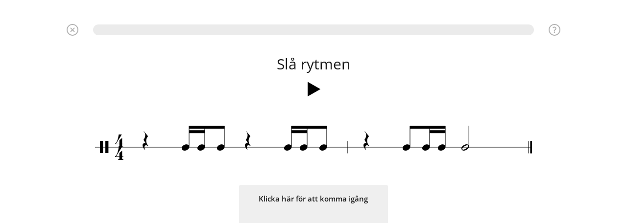

--- FILE ---
content_type: text/html; charset=utf-8
request_url: https://www.musicca.com/sv/ovning/861
body_size: 2666
content:
<!DOCTYPE html><html lang="sv" class="no-js"><head>
		<meta name="viewport" content="width=device-width,user-scalable=1,initial-scale=1.0,minimum-scale=1.0">
		<meta property="og:title" content="Repetition: Sextondelsnoter » Notläsning » Övning 1 | Musicca">
		<meta property="og:site_name" content="Musicca">
		<meta property="og:description" content="Övningar online i Rytmer » Repetition: Sextondelsnoter » Notläsning. Övning 1.">
		<meta property="og:image" content="/images/facebook-image.png">
		<meta http-equiv="content-type" content="text/html; charset=utf-8">
		<meta name="description" content="Övningar online i Rytmer » Repetition: Sextondelsnoter » Notläsning. Övning 1.">
		<title>Repetition: Sextondelsnoter » Notläsning » Övning 1 | Musicca</title>
		<style>
			html { display:none }
		</style>
		<script type="application/json" class="joomla-script-options new">{"joomla.jtext":{"JLIB_FORM_FIELD_INVALID":"\u041d\u0435\u043a\u043e\u0440\u0440\u0435\u043a\u0442\u043d\u043e \u0437\u0430\u043f\u043e\u043b\u043d\u0435\u043d\u043e \u043f\u043e\u043b\u0435:&#160;"},"csrf.token":"e08574760c3f6bfe70a9d5dee2e87460","system.paths":{"root":"","base":""},"system.keepalive":{"interval":3600000,"uri":"\/ru\/component\/ajax\/?format=json"}}</script>
		<script src="/media/vendor/jquery/js/jquery.js?3.6.0"></script>
		<script src="/media/merged_joomla_script.min.js?20231024"></script>

		<script>
			jQuery(function($) {
				 $('.hasTip').each(function() {
					var title = $(this).attr('title');
					if (title) {
						var parts = title.split('::', 2);
						var mtelement = document.id(this);
						mtelement.store('tip:title', parts[0]);
						mtelement.store('tip:text', parts[1]);
					}
				});
			});

			jQuery(function () {
				if (top == self) {
					document.documentElement.style.display = "block";
				}
				else
				{
					top.location = self.location;
				}

				// Firefox fix
				jQuery("input[autofocus]").focus();
			});
		</script>

		<link rel="icon" type="image/png" href="https://www.musicca.com/templates/musicca/images/favicon.png"><style type="text/css">@font-face {font-family:Open Sans;font-style:normal;font-weight:400;src:url(/cf-fonts/s/open-sans/5.0.20/cyrillic/400/normal.woff2);unicode-range:U+0301,U+0400-045F,U+0490-0491,U+04B0-04B1,U+2116;font-display:swap;}@font-face {font-family:Open Sans;font-style:normal;font-weight:400;src:url(/cf-fonts/s/open-sans/5.0.20/hebrew/400/normal.woff2);unicode-range:U+0590-05FF,U+200C-2010,U+20AA,U+25CC,U+FB1D-FB4F;font-display:swap;}@font-face {font-family:Open Sans;font-style:normal;font-weight:400;src:url(/cf-fonts/s/open-sans/5.0.20/latin-ext/400/normal.woff2);unicode-range:U+0100-02AF,U+0304,U+0308,U+0329,U+1E00-1E9F,U+1EF2-1EFF,U+2020,U+20A0-20AB,U+20AD-20CF,U+2113,U+2C60-2C7F,U+A720-A7FF;font-display:swap;}@font-face {font-family:Open Sans;font-style:normal;font-weight:400;src:url(/cf-fonts/s/open-sans/5.0.20/greek-ext/400/normal.woff2);unicode-range:U+1F00-1FFF;font-display:swap;}@font-face {font-family:Open Sans;font-style:normal;font-weight:400;src:url(/cf-fonts/s/open-sans/5.0.20/latin/400/normal.woff2);unicode-range:U+0000-00FF,U+0131,U+0152-0153,U+02BB-02BC,U+02C6,U+02DA,U+02DC,U+0304,U+0308,U+0329,U+2000-206F,U+2074,U+20AC,U+2122,U+2191,U+2193,U+2212,U+2215,U+FEFF,U+FFFD;font-display:swap;}@font-face {font-family:Open Sans;font-style:normal;font-weight:400;src:url(/cf-fonts/s/open-sans/5.0.20/cyrillic-ext/400/normal.woff2);unicode-range:U+0460-052F,U+1C80-1C88,U+20B4,U+2DE0-2DFF,U+A640-A69F,U+FE2E-FE2F;font-display:swap;}@font-face {font-family:Open Sans;font-style:normal;font-weight:400;src:url(/cf-fonts/s/open-sans/5.0.20/vietnamese/400/normal.woff2);unicode-range:U+0102-0103,U+0110-0111,U+0128-0129,U+0168-0169,U+01A0-01A1,U+01AF-01B0,U+0300-0301,U+0303-0304,U+0308-0309,U+0323,U+0329,U+1EA0-1EF9,U+20AB;font-display:swap;}@font-face {font-family:Open Sans;font-style:normal;font-weight:400;src:url(/cf-fonts/s/open-sans/5.0.20/greek/400/normal.woff2);unicode-range:U+0370-03FF;font-display:swap;}@font-face {font-family:Open Sans;font-style:normal;font-weight:600;src:url(/cf-fonts/s/open-sans/5.0.20/vietnamese/600/normal.woff2);unicode-range:U+0102-0103,U+0110-0111,U+0128-0129,U+0168-0169,U+01A0-01A1,U+01AF-01B0,U+0300-0301,U+0303-0304,U+0308-0309,U+0323,U+0329,U+1EA0-1EF9,U+20AB;font-display:swap;}@font-face {font-family:Open Sans;font-style:normal;font-weight:600;src:url(/cf-fonts/s/open-sans/5.0.20/latin/600/normal.woff2);unicode-range:U+0000-00FF,U+0131,U+0152-0153,U+02BB-02BC,U+02C6,U+02DA,U+02DC,U+0304,U+0308,U+0329,U+2000-206F,U+2074,U+20AC,U+2122,U+2191,U+2193,U+2212,U+2215,U+FEFF,U+FFFD;font-display:swap;}@font-face {font-family:Open Sans;font-style:normal;font-weight:600;src:url(/cf-fonts/s/open-sans/5.0.20/latin-ext/600/normal.woff2);unicode-range:U+0100-02AF,U+0304,U+0308,U+0329,U+1E00-1E9F,U+1EF2-1EFF,U+2020,U+20A0-20AB,U+20AD-20CF,U+2113,U+2C60-2C7F,U+A720-A7FF;font-display:swap;}@font-face {font-family:Open Sans;font-style:normal;font-weight:600;src:url(/cf-fonts/s/open-sans/5.0.20/hebrew/600/normal.woff2);unicode-range:U+0590-05FF,U+200C-2010,U+20AA,U+25CC,U+FB1D-FB4F;font-display:swap;}@font-face {font-family:Open Sans;font-style:normal;font-weight:600;src:url(/cf-fonts/s/open-sans/5.0.20/cyrillic-ext/600/normal.woff2);unicode-range:U+0460-052F,U+1C80-1C88,U+20B4,U+2DE0-2DFF,U+A640-A69F,U+FE2E-FE2F;font-display:swap;}@font-face {font-family:Open Sans;font-style:normal;font-weight:600;src:url(/cf-fonts/s/open-sans/5.0.20/cyrillic/600/normal.woff2);unicode-range:U+0301,U+0400-045F,U+0490-0491,U+04B0-04B1,U+2116;font-display:swap;}@font-face {font-family:Open Sans;font-style:normal;font-weight:600;src:url(/cf-fonts/s/open-sans/5.0.20/greek/600/normal.woff2);unicode-range:U+0370-03FF;font-display:swap;}@font-face {font-family:Open Sans;font-style:normal;font-weight:600;src:url(/cf-fonts/s/open-sans/5.0.20/greek-ext/600/normal.woff2);unicode-range:U+1F00-1FFF;font-display:swap;}</style><link rel="stylesheet" href="https://www.musicca.com/templates/musicca/css/screen.min.css?v=1763889782"><script defer src="https://www.musicca.com/templates/musicca/js/app.min.js?v=1742655006"></script><!-- Google Analytics --><script async src="https://www.googletagmanager.com/gtag/js?id=G-X7KN29SRW8"></script><script>window.dataLayer = window.dataLayer || [];function gtag(){dataLayer.push(arguments);}gtag('js', new Date());gtag('config', 'G-X7KN29SRW8');</script><link href="https://www.musicca.com/components/com_parentcontrol/css/style.css?v=1738699237" rel="stylesheet" >
				<script src="https://www.musicca.com/components/com_parentcontrol/js/app.js?v=1747939564"></script><script src="https://cdnjs.cloudflare.com/ajax/libs/howler/2.0.9/howler.core.min.js"></script><link rel="stylesheet" href="https://www.musicca.com/scripts/opentip/opentip.css"><link href="https://www.musicca.com/ovelser/css/main.min.css" rel="stylesheet"><meta name='robots' content='noindex, follow'>
</head><body class="sv-SE exercise"><div class="fix__content">
					<div class="wrapper" style="padding-top: 0">
						<div class="content">            <div class="container">                <div class="row flex__row">                    <div class="content__left col-9-m col-ovelser" id="ovelser" style="width: 100%">                    <div id="oevelsesbaggrund" >                        <div class="default__page__content">                            <table id="table__opgave" style="border: 0px;">                                <tr>                                    <td><img src='/ovelser/grafik/ikoner/question-mark.svg' class='tooltips' id='opgavetip' />
<img src='/ovelser/grafik/ikoner/cross.svg' class='lukOpgaveKnap' id='lukopgaveknap' />
    <div id="spoergsmaaltaeller" class="spoergsmaalTaeller"></div>
	<h1 id="opgaveoverskrift"></h1>

    <div id="afspil-lyd-felt"><div id="afspil-lyd"></div></div>
	<div id="respons"><span id="respons-text">&nbsp;</span> <span id="tid" style="display: none"></span></div>
	<div id="opgave">
        <div id="spoergsmaal"></div>
        <div id="svarknapper" class="svarknapper_sv-SE emne_sv_ovningar_rytmer"></div>
        <div id="vissvar"><p><button id="vissvarknap">Visa svar</button></p></div>
        <img src='/ovelser/grafik/ikoner/kryds-lille.png' id='titlebutton' style="display: none" />
	</div>

	<div id="resultat"></div>

<script type='text/javascript' src='/ovelser/js/min/generelt-min.js'></script>
<script type='text/javascript' src='/ovelser/js/min/toner-min.js?1'></script>
<script type='text/javascript' src='/ovelser/js/min/nodebillede-min.js'></script>
<script type='text/javascript' src='/ovelser/js/min/klaviatur-min.js'></script>
<script type='text/javascript' src='/ovelser/js/min/toneafspilning-min.js'></script>
<script type='text/javascript' src='/ovelser/js/min/afspilning-min.js'></script>
<script type='text/javascript' src='/ovelser/js/min/rhythm-min.js'></script>
<script type='text/javascript' src='/ovelser/js/min/rhythm_image-min.js'></script>
<script type='text/javascript' src='/ovelser/js/min/rhythm_player-min.js'></script>
<script type='text/javascript' src='/scripts/opentip/opentip-native-excanvas.js'></script>
<script type='text/javascript' src='/ovelser/js/min/side_opsaetning-min.js'></script>
<script type='text/javascript' src='/ovelser/opgave/js/min/tooltips-min.js'></script>
<script type='text/javascript' src='/ovelser/opgave/js/min/progressbar-min.js'></script>
<script type='text/javascript' src='/ovelser/opgave/js/min/opgave-min.js?202501021304'></script>
<script type='text/javascript' src='/ovelser/opgave/js/min/svarknapper-min.js'></script>
<script type='text/javascript' src='/ovelser/opgave/js/min/NL_rytmer-min.js'></script>
<script type='text/javascript' src='/ovelser/js/min/vis_enkelt_cirkel-min.js'></script>
<div id="otc" data-otc="3dbc153d7cad21be2f0bcc51ebffe4c513696bee903b1783.31890028" style="display:none;"></div>                                    </td>                                </tr>                            </table>                        </div>                        <div class="after__content">                        </div>                    </div>                    </div>                </div>            </div></div>
            <div id="footericons"></div>
		</div>

		<footer class="main__footer">
			<div class="container"><ul class="nav menu footer__menu"><li class="menu__item item-1755"><a href="/sv/om" >Om</a></li><li class="menu__item item-1757"><a href="/sv/hjalp" >Hjälp</a></li><li class="menu__item item-2371"><a href="/sv/villkor" >Villkor</a></li><li class="menu__item item-1758"><a href="/sv/integritetspolicy" >Integritetspolicy</a></li><li class="menu__item item-1759"><a href="/sv/kontakt" >Kontakt</a></li></ul>		<div class="online online__counter">
							<div class="online-members online__counter__members">
								<div class="user-green online__user_count" title="">
									<i class="fa fa-user" aria-hidden="true"></i>
									<span class="counter">&nbsp;&nbsp;</span>
								</div>
							</div>
						</div>
					</div>
				</footer>

			</div>
		</body>
		</html>

--- FILE ---
content_type: text/html; charset=utf-8
request_url: https://www.musicca.com/ovelser/opgave/NL_rytmer.php?foerste=1&id=861&sprog=sv-SE&sprogmappe=sv/&random=47288
body_size: 1202
content:
{"opgavetypenavn":"NL_rytmer","antalRigtigeForAtFaerdiggoere":4,"overskrift":"Sl\u00e5 rytmen","cirkelid":158,"tip":"Stampa i samma takt som metronomen och r\u00e4kna slagen (1-2-3-4). G\u00e5 tillbaka till imitations\u00f6vningarna om den h\u00e4r \u00f6vningen \u00e4r f\u00f6r sv\u00e5r.","antalRigtigeSvarTekst":"# av $ r\u00e4tta svar.","tilbageTekst":"Tillbaka till cirkeln (Notl\u00e4sning).","svarknapNodesystem":"Skicka","vissvarknaptekst":"Visa svar","rigtigtSvar":"R\u00e4tt svar.","forkertSvar":"Fel svar. F\u00f6rs\u00f6k igen.","forkertSvar_SeDetRigtigeSvar":"Fel svar. Tryck p\u00e5 \"Visa svar\" f\u00f6r att se r\u00e4tt svar.","forkertSvarDuHarSkrevet":"Du har skrivit <strong>#<\/strong>. F\u00f6rs\u00f6k igen.","forkertSvarDuHarSkrevet_SeDetRigtigeSvar":"Du har skrivit <strong>#<\/strong>. Tryck p\u00e5 \"Visa svar\" f\u00f6r att se r\u00e4tt svar.","forkertSvarEnToneForLidt":"Du \u00e4r en ton ifr\u00e5n r\u00e4tt svar.","forkertSvarEnToneForLidt_SeDetRigtigeSvar":"Du \u00e4r en ton ifr\u00e5n r\u00e4tt svar. Tryck p\u00e5 \"Visa svar\" f\u00f6r att se r\u00e4tt svar.","forkertSvarEnToneForMeget":"Du har skrivit en ton f\u00f6r mycket.","forkertSvarEnToneForMeget_SeDetRigtigeSvar":"Du har skrivit en ton f\u00f6r mycket. Tryck p\u00e5 \"Visa svar\" f\u00f6r att se r\u00e4tt svar.","forkertSvarFlereTonerForLidt":"Du \u00e4r # toner ifr\u00e5n r\u00e4tt svar.","forkertSvarFlereTonerForLidt_SeDetRigtigeSvar":"You are # toner ifr\u00e5n r\u00e4tt svar. Tryck p\u00e5 \"Visa svar\" f\u00f6r att se r\u00e4tt svar.","forkertSvarFlereTonerForMeget":"Du har skrivit # toner f\u00f6r mycket.","forkertSvarFlereTonerForMeget_SeDetRigtigeSvar":"Du har skrivit # toner f\u00f6r mycket. Tryck p\u00e5 \"Visa svar\" f\u00f6r att se r\u00e4tt svar.","naesteSpoergsmaal":"N\u00e4sta fr\u00e5ga","disableAudioTitle":"Avaktivera ljud.\u00a0","enableAudioTitle":"Aktivera ljud f\u00f6r den b\u00e4sta upplevelsen.","sprog":"sv-SE","cirkelurl":"cirkel","tekster":{"ResultsHeading1":"Perfekt \u00f6vning!","ResultsHeading2":"\u00d6vning slutf\u00f6rd!","ResultsHeading3":"Tiden \u00e4r ute!","ResultsHeading4":"Supersnabbt!","ResultsSubheading1":"<a href=\"\/sv\/logga-in\">Logga in<\/a> eller <a href=\"\/sv\/skapa-konto\">skapa ett gratis konto<\/a> f\u00f6r att spara dina resultat.","ResultsSubheading2":"Du gjorde inga misstag i den h\u00e4r \u00f6vningen.","ResultsSubheading3":"Forts\u00e4tt eller f\u00f6rs\u00f6k igen f\u00f6r att uppn\u00e5 ett perfekt resultat.","ResultsSubheading4":"Testa den h\u00e4r \u00f6vningen igen f\u00f6r att f\u00f6rb\u00e4ttra din precision.","ResultsSubheading5":"Testa den h\u00e4r \u00f6vningen igen f\u00f6r att f\u00f6rb\u00e4ttra din snabbhet.","ResultsSubheading6":"Du blev klar inom 1 minut utan misstag.","ResultsPoints":"Po\u00e4ng","ResultsAccuracy":"Precision","ResultsTime":"Tid","ResultsContinueButtonCaption":"Forts\u00e4tt","ResultsCreateAccountButtonCaption":"Skapa konto","resultsRepeatButtonCaption":"G\u00f6r om"},"loggedIn":false,"continueUrl":".\/862","greatestCommonLevelLength":36,"spoergsmaal":[{"metricalStructure":{"length":576,"structure":[{"pos":0,"level":0},{"pos":144,"level":2},{"pos":288,"level":1},{"pos":432,"level":2}],"tactusLevel":2,"countingNoteLevel":2,"timeSignature":{"beats":4,"length":144},"tempo":50},"bars":[{"components":[{"length":144,"rest":true},{"length":36},{"length":36},{"length":72},{"length":144,"rest":true},{"length":36},{"length":36},{"length":72}],"barNumber":0},{"components":[{"length":144,"rest":true},{"length":72},{"length":36},{"length":36},{"length":288}],"barNumber":1}]},{"metricalStructure":{"length":576,"structure":[{"pos":0,"level":0},{"pos":144,"level":2},{"pos":288,"level":1},{"pos":432,"level":2}],"tactusLevel":2,"countingNoteLevel":2,"timeSignature":{"beats":4,"length":144},"tempo":50},"bars":[{"components":[{"length":36},{"length":36},{"length":36},{"length":36},{"length":72},{"length":36},{"length":36},{"length":72},{"length":72},{"length":144}],"barNumber":0},{"components":[{"length":36},{"length":36},{"length":36},{"length":36},{"length":72},{"length":36},{"length":36},{"length":288}],"barNumber":1}]},{"metricalStructure":{"length":576,"structure":[{"pos":0,"level":0},{"pos":144,"level":2},{"pos":288,"level":1},{"pos":432,"level":2}],"tactusLevel":2,"countingNoteLevel":2,"timeSignature":{"beats":4,"length":144},"tempo":50},"bars":[{"components":[{"length":36},{"length":72},{"length":36},{"length":144},{"length":36},{"length":72},{"length":36},{"length":144}],"barNumber":0},{"components":[{"length":36},{"length":36},{"length":36},{"length":36},{"length":72},{"length":72},{"length":288}],"barNumber":1}]},{"metricalStructure":{"length":576,"structure":[{"pos":0,"level":0},{"pos":144,"level":2},{"pos":288,"level":1},{"pos":432,"level":2}],"tactusLevel":2,"countingNoteLevel":2,"timeSignature":{"beats":4,"length":144},"tempo":50},"bars":[{"components":[{"length":72,"rest":true},{"length":72},{"length":72,"rest":true},{"length":72},{"length":36},{"length":36},{"length":36},{"length":36},{"length":144}],"barNumber":0},{"components":[{"length":72,"rest":true},{"length":72},{"length":72,"rest":true},{"length":72},{"length":36},{"length":72},{"length":36},{"length":144}],"barNumber":1}]},{"metricalStructure":{"length":576,"structure":[{"pos":0,"level":0},{"pos":144,"level":2},{"pos":288,"level":1},{"pos":432,"level":2}],"tactusLevel":2,"countingNoteLevel":2,"timeSignature":{"beats":4,"length":144},"tempo":50},"bars":[{"components":[{"length":288,"rest":true},{"length":36},{"length":36},{"length":36},{"length":36},{"length":144,"rest":true}],"barNumber":0},{"components":[{"length":144,"rest":true},{"length":72},{"length":36},{"length":36},{"length":144},{"length":144,"rest":true}],"barNumber":1}]},{"metricalStructure":{"length":576,"structure":[{"pos":0,"level":0},{"pos":144,"level":2},{"pos":288,"level":1},{"pos":432,"level":2}],"tactusLevel":2,"countingNoteLevel":2,"timeSignature":{"beats":4,"length":144},"tempo":50},"bars":[{"components":[{"length":108},{"length":36},{"length":144},{"length":108},{"length":36},{"length":144}],"barNumber":0},{"components":[{"length":36},{"length":36},{"length":36},{"length":36},{"length":72},{"length":72},{"length":72,"rest":true},{"length":72},{"length":144}],"barNumber":1}]},{"metricalStructure":{"length":576,"structure":[{"pos":0,"level":0},{"pos":144,"level":2},{"pos":288,"level":1},{"pos":432,"level":2}],"tactusLevel":2,"countingNoteLevel":2,"timeSignature":{"beats":4,"length":144},"tempo":50},"bars":[{"components":[{"length":36},{"length":36},{"length":36},{"length":36},{"length":36},{"length":72},{"length":36},{"length":72},{"length":72},{"length":144}],"barNumber":0},{"components":[{"length":36},{"length":36},{"length":36},{"length":36},{"length":36},{"length":72},{"length":36},{"length":288}],"barNumber":1}]},{"metricalStructure":{"length":576,"structure":[{"pos":0,"level":0},{"pos":144,"level":2},{"pos":288,"level":1},{"pos":432,"level":2}],"tactusLevel":2,"countingNoteLevel":2,"timeSignature":{"beats":4,"length":144},"tempo":50},"bars":[{"components":[{"length":144,"rest":true},{"length":144},{"length":36},{"length":36},{"length":36},{"length":36},{"length":144}],"barNumber":0},{"components":[{"length":72,"rest":true},{"length":72},{"length":72},{"length":36},{"length":36},{"length":144},{"length":144}],"barNumber":1}]}],"swingText":"Swing","listenText":"Lyssna p\u00e5 rytmen","tapText":"Klicka h\u00e4r eller tryck p\u00e5 blanksteg","wrongText":"Fel svar. Prova igen!","correctText":"R\u00e4tt svar!","getReadyText":"G\u00f6r dig redo","clickPlayButtonToStartText":"Klicka h\u00e4r f\u00f6r att komma ig\u00e5ng"}

--- FILE ---
content_type: application/javascript
request_url: https://www.musicca.com/ovelser/opgave/js/min/NL_rytmer-min.js
body_size: 913
content:
var MusikipediaNL_rytmer=function(){"use strict";let e,t,i,a,n,o,s,r=null,u=!1;var l=function(s){let r=null;const u=new URLSearchParams(window.location.search);if(u.has("tl")){const e=u.get("tl").split(":");if(2===e.length){let t=e[0].split("/"),i=e[1].split("/");2!==t.length&&2!==i.length||(r={},r.beforeTactusBeat=parseInt(t[0]),r.afterTactusBeat=parseInt(t[1]),r.beforeOtherBeat=parseInt(i[0]),r.afterOtherBeat=parseInt(i[1]))}}e=new MusikipediaRhythmImage({elementToWhichTheRhythmImageAreCreated:document.getElementById("spoergsmaal"),zoom:h(),editMode:!1,swingText:s.swingText,resizeFunction:m}),MusikipediaRhythmPlayer.initialisation({unitsPerStep:s.greatestCommonLevelLength,elementWithButton:document.getElementById("afspil-lyd"),includeCountIn:!0,includePlaying:!1,includeTapping:!0,includeCountOut:!0,beforePlayingCallback:f,afterStoppingCallback:d,changeStatusCallback:g,beforeChangeStatusCallback:I,finishedTappingCallback:x,countInCallback:y,rhythmImage:e,tapToleranceLimits:r}),t=s.tapText,i=s.wrongText,a=s.correctText,n=s.getReadyText,o=s.clickPlayButtonToStartText,e.createInfoBox(p,s.naesteSpoergsmaal,k),e.setInfoBoxText(o),e.setInfoBoxImage(),e.setInfoBoxState(),MusikipediaOpgave.skrivRespons()},h=function(){return window.innerWidth>800?.6:.4*window.innerWidth/800+.2},p=function(e){e.preventDefault(),MusikipediaRhythmPlayer.tap(e)},m=function(t){e.setZoom(h())},f=function(){e.removeAllLabels()},d=function(){MusikipediaOpgave.userHasAnsweredTheRequiredNumberOfQuestionsCorrectly()||(e.setInfoBoxText(o),e.setInfoBoxState(),e.setInfoBoxImage()),u=!1},c=function(){MusikipediaRhythmPlayer.shutDown()},g=function(i){switch(i){case"countin":e.removeAllLabels(),u&&(MusikipediaOpgave.gaaVidereMedNaesteSpoergsmaal(B),e.setRhythm(s),MusikipediaRhythmPlayer.setRhythm(e.getRhythm())),u=!1,e.setInfoBoxState(),e.setInfoBoxText(n),e.setInfoBoxImage("1");break;case"tap":e.setInfoBoxState(),e.setInfoBoxText(t),e.setInfoBoxImage("tap");break;case"countout":break;case"stop":e.setInfoBoxState(),e.setInfoBoxText(o),e.setInfoBoxImage()}},y=function(t){e.setInfoBoxImage(t)},I=function(e,t){"countin"!==e&&"countout"!==e||!MusikipediaOpgave.userHasAnsweredTheRequiredNumberOfQuestionsCorrectly()||MusikipediaRhythmPlayer.removeMetronome()},x=function(){if(MusikipediaRhythmPlayer.atLeastOneNoteWasWrongDuringTapping()){MusikipediaOpgave.forkertSvar(),e.setInfoBoxText(i),e.setInfoBoxState("÷"),MusikipediaRhythmPlayer.skipCountOut();MusikipediaOpgave.antalForkerteForsoegPaaDetteSporgsmaal()<3?e.setInfoBoxImage("1"):(MusikipediaRhythmPlayer.stop(),MusikipediaRhythmPlayer.hideButton(),e.showNextQuestionButton(!0),e.setInfoBoxText(n),e.setInfoBoxImage("1"),e.setInfoBoxState())}else MusikipediaOpgave.rigtigtSvar(),e.setInfoBoxText(a),e.setInfoBoxImage(""),e.setInfoBoxState("√"),u=!0,MusikipediaOpgave.userHasAnsweredTheRequiredNumberOfQuestionsCorrectly()&&(MusikipediaRhythmPlayer.shutDown(),setTimeout(k,2e3))},k=function(){e.setInfoBoxText(n),e.setInfoBoxImage("1"),e.setInfoBoxState(),MusikipediaOpgave.gaaVidereMedNaesteSpoergsmaal(B)},B=function(){MusikipediaRhythmPlayer.stop()},M=function(e,t){if(null===e||null===t)return!1;{const i=new MusikipediaRhythm(e),a=new MusikipediaRhythm(t);return i.isEqualTo(a)}},R=function(t){s=null===r?new MusikipediaRhythm(t):r,e.setRhythm(s);const i=e.getRhythm();MusikipediaRhythmPlayer.setRhythm(i),e.showInfoBox(!0),MusikipediaRhythmPlayer.showButton(),MusikipediaRhythmPlayer.setMarkNotesDuringTapping(!1)},T=function(e){r=new MusikipediaRhythm(e)};return{initialisering:function(){MusikipediaOpgave.initialisering("NL_rytmer",l,M,R,T,c)}}}();window.addEventListener("load",MusikipediaNL_rytmer.initialisering());

--- FILE ---
content_type: application/javascript
request_url: https://www.musicca.com/ovelser/js/min/side_opsaetning-min.js
body_size: 53
content:
var MusikipediaSideopsaetning=function(){"use strict";function e(e){var i;if(1===e.length)e[0].classList.add("sidste_cirkel"),e[0].classList.add("cirkel_midt");else{i=!1;for(var s=0;s<e.length;s++)s===e.length-1&&s%2==0&&e[s].classList.add("sidste_cirkel"),s===e.length-4&&s%3==0&&(e[s].classList.add("cirkel_venstre"),e[s+1].classList.add("cirkel_hoejre"),e[s+2].classList.add("cirkel_venstre"),e[s+3].classList.add("cirkel_hoejre"),i=!0),s===e.length-2&&s%3==0&&(e[s].classList.add("cirkel_venstre"),e[s+1].classList.add("cirkel_hoejre")),s%3!=0||i||e[s].classList.add("cirkel_ny_linje")}}var i=function(){var i,s;for(i=document.querySelectorAll(".delemne-container"),s=0;s<i.length;s++)e(i[s].querySelectorAll(".cirkel"))};return{initialisering:function(){i()},fjernHeaderIMobilFormat:function(){var e;(e=document.getElementById("navigation-mobile"))&&e.classList.add("navigation__skjul"),(e=document.getElementsByClassName("navigation__fixed")[0])&&e.classList.add("navigation__skjul"),(e=document.getElementsByClassName("main__footer")[0])&&e.classList.add("navigation__skjul")},placerCirklerIDelemnerVisuelt:i}}();window.addEventListener("load",MusikipediaSideopsaetning.initialisering());

--- FILE ---
content_type: application/javascript
request_url: https://www.musicca.com/ovelser/js/min/toner-min.js?1
body_size: 4049
content:
function MusikipediaTone(originalTone){"use strict";if(originalTone.afstandIStamtonerFraC0){this.afstandIStamtonerFraC0=originalTone.afstandIStamtonerFraC0}
if(originalTone.fortegn){this.fortegn=originalTone.fortegn}else{this.fortegn=""}
if(originalTone.afstandIHalvtonerFraC0){this.afstandIHalvtonerFraC0=originalTone.afstandIHalvtonerFraC0}
if(originalTone.markering){this.markering=originalTone.markering}else{this.markering="normal"}
if(originalTone.laast){this.laast=originalTone.laast}else{this.laast=!1}
if(originalTone.nodeelement){this.nodeelement=originalTone.nodeelement}else{this.nodeelement=null}
if(originalTone.fortegnelement){this.fortegnelement=originalTone.fortegnelement}else{this.fortegnelement=null}
this.markeretSomToneDerSlettes=!1;this.bilinjer={}}
MusikipediaTone.prototype.tone=function(){"use strict";return new MusikipediaTone({afstandIStamtonerFraC0:this.afstandIStamtonerFraC0,fortegn:this.fortegn})};MusikipediaTone.prototype.sammeTone=function(andenTone){"use strict";if(andenTone===null){return!1}else{if(this.afstandIStamtonerFraC0!==andenTone.afstandIStamtonerFraC0){return!1}
const detteFortegn=this.fortegnIKontekst===undefined?this.fortegn:this.fortegnIKontekst;const andetFortegn=andenTone.fortegnIKontekst===undefined?andenTone.fortegn:andenTone.fortegnIKontekst;if(detteFortegn===andetFortegn){return!0}else{if((detteFortegn==="")||(detteFortegn==="n")||(detteFortegn==="o")){if((andetFortegn==="")||(andetFortegn==="n")||(andetFortegn==="o")){return!0}else{return!1}}else{return!1}}}};MusikipediaTone.prototype.afstandIHalvtonerFraC0=function(){"use strict";var afstand;switch(this.afstandIStamtonerFraC0%7){case 0:afstand=0;break;case 1:afstand=2;break;case 2:afstand=4;break;case 3:afstand=5;break;case 4:afstand=7;break;case 5:afstand=9;break;case 6:afstand=11;break}
afstand=afstand+(~~(this.afstandIStamtonerFraC0/7))*12;switch(this.fortegnIKontekst===undefined?this.fortegn:this.fortegnIKontekst){case "s":afstand=afstand-2;break;case "b":afstand=afstand-1;break;case "k":afstand=afstand+1;break;case "r":afstand=afstand+2;break}
return afstand};MusikipediaTone.prototype.sletBilinjer=function(){"use strict";for(let afstandIStamtonerFraC0 in this.bilinjer){this.bilinjer[afstandIStamtonerFraC0].remove()}
this.bilinjer={}};MusikipediaTone.prototype.fjernElementer=function(){"use strict";if(this.nodeelement){this.nodeelement.remove();this.nodeelement=null}
if(this.fortegnelement){this.fortegnelement.remove();this.fortegnelement=null}
this.sletBilinjer()};MusikipediaTone.prototype.visNode=function(x,y,stoerrelse,nodesystemElement){"use strict";if(this.nodeelement){this.nodeelement.remove();this.nodeelement=null}
this.nodeelement=document.createElementNS("http://www.w3.org/2000/svg","svg");this.nodeelement.innerHTML='<text x="'+x+'" y="'+y+'" style="font-size: '+stoerrelse+'px; font-family: \'Helsinki Std\';" class="'+this.markering+'">w</text>';nodesystemElement.appendChild(this.nodeelement)};MusikipediaTone.prototype.visFortegn=function(x,y,stoerrelse,nodesystemElement){"use strict";var tegn;switch(this.fortegn){case "b":tegn='b';break;case "k":tegn='';x-=stoerrelse/4*0.1;break;case "o":tegn='';break;case "s":tegn='';x-=stoerrelse/4*0.6;break;case "r":tegn='';x-=stoerrelse/4*0.3;break;default:tegn=''}
if(this.fortegnelement){this.fortegnelement.remove();this.fortegnelement=null}
if(tegn!==''){this.fortegnelement=document.createElementNS("http://www.w3.org/2000/svg","svg");this.fortegnelement.innerHTML='<text x="'+x+'" y="'+y+'" style="font-size: '+stoerrelse+'px; font-family: \'Helsinki Std\';" class="'+this.markering+'">'+tegn+'</text>';nodesystemElement.appendChild(this.fortegnelement)}};MusikipediaTone.prototype.saetMarkering=function(nyMarkering){if(this.markering!==nyMarkering){this.markering=nyMarkering;if(this.nodeelement!==null){if(this.nodeelement.childNodes.length===1){this.nodeelement.childNodes[0].className.baseVal=this.markering;if(this.fortegnelement!==null){if(this.fortegnelement.childNodes.length===1){this.fortegnelement.childNodes[0].className.baseVal=this.markering}}}}}}
MusikipediaTone.prototype.saetMarkeretSomToneDerSlettes=function(nyMarkeretSomToneDerSlettes){"use strict";if(this.markeretSomToneDerSlettes!==nyMarkeretSomToneDerSlettes){this.markeretSomToneDerSlettes=nyMarkeretSomToneDerSlettes;if(this.nodeelement!==null){if(this.nodeelement.childNodes.length===1){this.nodeelement.childNodes[0].className.baseVal=(this.markeretSomToneDerSlettes?"toneDerSlettes":this.markering);if(this.fortegnelement!==null){if(this.fortegnelement.childNodes.length===1){this.fortegnelement.childNodes[0].className.baseVal=(this.markeretSomToneDerSlettes?"toneDerSlettes":this.markering)}}}}}};MusikipediaTone.prototype.navn=function(sprog){"use strict";var navn="?";sprog=sprog!==undefined?sprog:"da-DK";if((sprog==="da-DK")||(sprog==="pl-PL")||(sprog==="de-DE")){if(this.afstandIStamtonerFraC0!==undefined?this.afstandIStamtonerFraC0!==null:!1){switch(this.afstandIStamtonerFraC0%7){case 0:navn="c";break;case 1:navn="d";break;case 2:navn="e";break;case 3:navn="f";break;case 4:navn="g";break;case 5:navn="a";break;case 6:navn="h";break}
if(this.fortegn==="k"){navn=navn+"is"}else if(this.fortegn==="r"){navn=navn+"isis"}else if(this.fortegn==="b"){if((navn==="a")||(navn==="e")){navn=navn+"s"}else if(navn==="h"){navn="b"}else{navn=navn+"es"}}else if(this.fortegn==="s"){if((navn==="a")||(navn==="e")){navn=navn+"ses"}else if(navn==="h"){navn="bes"}else{navn=navn+"eses"}}}else if(this.afstandIHalvtonerFraC0!==undefined?this.afstandIHalvtonerFraC0!==null:!1){switch(this.afstandIHalvtonerFraC0%12){case 0:navn="c";break;case 1:navn="cis/des";break;case 2:navn="d";break;case 3:navn="dis/es";break;case 4:navn="e";break;case 5:navn="f";break;case 6:navn="fis/ges";break;case 7:navn="g";break;case 8:navn="gis/as";break;case 9:navn="a";break;case 10:navn="ais/b";break;case 11:navn="h";break}}}else if((sprog==='en-GB')||(sprog==='en-US')||(sprog==='sv-SE')||(sprog==='id-ID')||(sprog==='hi-IN')){if(this.afstandIStamtonerFraC0!==undefined?this.afstandIStamtonerFraC0!==null:!1){switch(this.afstandIStamtonerFraC0%7){case 0:navn="C";break;case 1:navn="D";break;case 2:navn="E";break;case 3:navn="F";break;case 4:navn="G";break;case 5:navn="A";break;case 6:navn="B";break}
switch(this.fortegn){case "s":navn=navn+'𝄫';break;case "b":navn=navn+'<span class="acc">♭</span>';break;case "k":navn=navn+'<span class="acc">♯</span>';break;case "r":navn=navn+'𝄪';break}}else if(this.afstandIHalvtonerFraC0!==undefined?this.afstandIHalvtonerFraC0!==null:!1){switch(this.afstandIHalvtonerFraC0%12){case 0:navn="C";break;case 1:navn="C<span class='acc'>♯</span>/D<span class='acc'>♭</span>";break;case 2:navn="D";break;case 3:navn="D<span class='acc'>♯</span>/E<span class='acc'>♭</span>";break;case 4:navn="E";break;case 5:navn="F";break;case 6:navn="F<span class='acc'>♯</span>/G<span class='acc'>♭</span>";break;case 7:navn="G";break;case 8:navn="G<span class='acc'>♯</span>/A<span class='acc'>♭</span>";break;case 9:navn="A";break;case 10:navn="A<span class='acc'>♯</span>/B<span class='acc'>♭</span>";break;case 11:navn="B";break}}}else if(sprog==='ja-JP'){if(this.afstandIStamtonerFraC0!==undefined?this.afstandIStamtonerFraC0!==null:!1){switch(this.afstandIStamtonerFraC0%7){case 0:navn="ド";break;case 1:navn="レ";break;case 2:navn="ミ";break;case 3:navn="ファ";break;case 4:navn="ソ";break;case 5:navn="ラ";break;case 6:navn="シ";break}
switch(this.fortegn){case "s":navn=navn+'𝄫';break;case "b":navn=navn+'<span class="acc">♭</span>';break;case "k":navn=navn+'<span class="acc">♯</span>';break;case "r":navn=navn+'𝄪';break}
navn=navn+" (";switch(this.afstandIStamtonerFraC0%7){case 0:navn=navn+"C";break;case 1:navn=navn+"D";break;case 2:navn=navn+"E";break;case 3:navn=navn+"F";break;case 4:navn=navn+"G";break;case 5:navn=navn+"A";break;case 6:navn=navn+"B";break}
switch(this.fortegn){case "s":navn=navn+'𝄫';break;case "b":navn=navn+'<span class="acc">♭</span>';break;case "k":navn=navn+'<span class="acc">♯</span>';break;case "r":navn=navn+'𝄪';break}
navn=navn+")"}else if(this.afstandIHalvtonerFraC0!==undefined?this.afstandIHalvtonerFraC0!==null:!1){switch(this.afstandIHalvtonerFraC0%12){case 0:navn="ド (C)";break;case 1:navn="ド<span class='acc'>♯</span> (C<span class='acc'>♯</span>)/レ<span class='acc'>♭</span> (D<span class='acc'>♭</span>)";break;case 2:navn="レ (D)";break;case 3:navn="レ<span class='acc'>♯</span> (D<span class='acc'>♯</span>)/ミ<span class='acc'>♭</span> (E<span class='acc'>♭</span>)";break;case 4:navn="ミ (E)";break;case 5:navn="ファ (F)";break;case 6:navn="ファ<span class='acc'>♯</span> (F<span class='acc'>♯</span>)/ソ<span class='acc'>♭</span> (G<span class='acc'>♭</span>)";break;case 7:navn="ソ (G)";break;case 8:navn="ソ<span class='acc'>♯</span> (G<span class='acc'>♯</span>)/ラ<span class='acc'>♭</span> (A<span class='acc'>♭</span>)";break;case 9:navn="ラ (A)";break;case 10:navn="ラ<span class='acc'>♯</span> (A<span class='acc'>♯</span>)/シ<span class='acc'>♭</span> (B<span class='acc'>♭</span>)";break;case 11:navn="シ (B)";break}}}else if(sprog==='fr-FR'){if(this.afstandIStamtonerFraC0!==undefined?this.afstandIStamtonerFraC0!==null:!1){switch(this.afstandIStamtonerFraC0%7){case 0:navn="do";break;case 1:navn="ré";break;case 2:navn="mi";break;case 3:navn="fa";break;case 4:navn="sol";break;case 5:navn="la";break;case 6:navn="si";break}
switch(this.fortegn){case "s":navn=navn+'𝄫';break;case "b":navn=navn+'<span class="acc">♭</span>';break;case "k":navn=navn+'<span class="acc">♯</span>';break;case "r":navn=navn+'𝄪';break}}else if(this.afstandIHalvtonerFraC0!==undefined?this.afstandIHalvtonerFraC0!==null:!1){switch(this.afstandIHalvtonerFraC0%12){case 0:navn="do";break;case 1:navn="do<span class='acc'>♯</span>/ré<span class='acc'>♭</span>";break;case 2:navn="ré";break;case 3:navn="ré<span class='acc'>♯</span>/mi<span class='acc'>♭</span>";break;case 4:navn="mi";break;case 5:navn="fa";break;case 6:navn="fa<span class='acc'>♯</span>/sol<span class='acc'>♭</span>";break;case 7:navn="sol";break;case 8:navn="sol<span class='acc'>♯</span>/la<span class='acc'>♭</span>";break;case 9:navn="la";break;case 10:navn="la<span class='acc'>♯</span>/si<span class='acc'>♭</span>";break;case 11:navn="si";break}}}else if((sprog==='it-IT')||(sprog==='es-ES')||(sprog==='tr-TR')||(sprog==='vi-VN')){if(this.afstandIStamtonerFraC0!==undefined?this.afstandIStamtonerFraC0!==null:!1){switch(this.afstandIStamtonerFraC0%7){case 0:navn=(sprog==='vi-VN'?"Đô":"Do");break;case 1:navn=(sprog==='vi-VN'?"Rê":"Re");break;case 2:navn="Mi";break;case 3:navn="Fa";break;case 4:navn="Sol";break;case 5:navn="La";break;case 6:navn="Si";break}
switch(this.fortegn){case "s":navn=navn+'𝄫';break;case "b":navn=navn+'<span class="acc">♭</span>';break;case "k":navn=navn+'<span class="acc">♯</span>';break;case "r":navn=navn+'𝄪';break}}else if(this.afstandIHalvtonerFraC0!==undefined?this.afstandIHalvtonerFraC0!==null:!1){switch(this.afstandIHalvtonerFraC0%12){case 0:navn=(sprog==='vi-VN'?"Đô":"Do");break;case 1:navn=(sprog==='vi-VN'?"Đô<span class='acc'>♯</span>/Rê<span class='acc'>♭</span>":"Do<span class='acc'>♯</span>/Re<span class='acc'>♭</span>");break;case 2:navn=(sprog==='vi-VN'?"Rê":"Re");break;case 3:navn=(sprog==='vi-VN'?"Rê<span class='acc'>♯</span>/Mi<span class='acc'>♭</span>":"Re<span class='acc'>♯</span>/Mi<span class='acc'>♭</span>");break;case 4:navn="Mi";break;case 5:navn="Fa";break;case 6:navn="Fa<span class='acc'>♯</span>/Sol<span class='acc'>♭</span>";break;case 7:navn="Sol";break;case 8:navn="Sol<span class='acc'>♯</span>/La<span class='acc'>♭</span>";break;case 9:navn="La";break;case 10:navn="La<span class='acc'>♯</span>/Si<span class='acc'>♭</span>";break;case 11:navn="Si";break}}}else if(sprog==='pt-PT'){if(this.afstandIStamtonerFraC0!==undefined?this.afstandIStamtonerFraC0!==null:!1){switch(this.afstandIStamtonerFraC0%7){case 0:navn="Dó";break;case 1:navn="Ré";break;case 2:navn="Mi";break;case 3:navn="Fá";break;case 4:navn="Sol";break;case 5:navn="Lá";break;case 6:navn="Si";break}
switch(this.fortegn){case "s":navn=navn+'𝄫';break;case "b":navn=navn+'<span class="acc">♭</span>';break;case "k":navn=navn+'<span class="acc">♯</span>';break;case "r":navn=navn+'𝄪';break}}else if(this.afstandIHalvtonerFraC0!==undefined?this.afstandIHalvtonerFraC0!==null:!1){switch(this.afstandIHalvtonerFraC0%12){case 0:navn="Dó";break;case 1:navn="Do<span class='acc'>♯</span>/Ré<span class='acc'>♭</span>";break;case 2:navn="Ré";break;case 3:navn="Ré<span class='acc'>♯</span>/Mi<span class='acc'>♭</span>";break;case 4:navn="Mi";break;case 5:navn="Fá";break;case 6:navn="Fá<span class='acc'>♯</span>/Sol<span class='acc'>♭</span>";break;case 7:navn="Sol";break;case 8:navn="Sol<span class='acc'>♯</span>/Lá<span class='acc'>♭</span>";break;case 9:navn="Lá";break;case 10:navn="Lá<span class='acc'>♯</span>/Si<span class='acc'>♭</span>";break;case 11:navn="Si";break}}}else if(sprog==='ru-RU'){if(this.afstandIStamtonerFraC0!==undefined?this.afstandIStamtonerFraC0!==null:!1){switch(this.afstandIStamtonerFraC0%7){case 0:navn="До";break;case 1:navn="Ре";break;case 2:navn="Ми";break;case 3:navn="Фа";break;case 4:navn="Соль";break;case 5:navn="Ля";break;case 6:navn="Си";break}
switch(this.fortegn){case "s":navn=navn+'𝄫';break;case "b":navn=navn+'<span class="acc">♭</span>';break;case "k":navn=navn+'<span class="acc">♯</span>';break;case "r":navn=navn+'𝄪';break}}else if(this.afstandIHalvtonerFraC0!==undefined?this.afstandIHalvtonerFraC0!==null:!1){switch(this.afstandIHalvtonerFraC0%12){case 0:navn="До";break;case 1:navn="До<span class='acc'>♯</span>/Ре<span class='acc'>♭</span>";break;case 2:navn="Ре";break;case 3:navn="Ре<span class='acc'>♯</span>/Ми<span class='acc'>♭</span>";break;case 4:navn="Ми";break;case 5:navn="Фа";break;case 6:navn="Фа<span class='acc'>♯</span>/Соль<span class='acc'>♭</span>";break;case 7:navn="Соль";break;case 8:navn="Соль<span class='acc'>♯</span>/Ля<span class='acc'>♭</span>";break;case 9:navn="Ля";break;case 10:navn="Ля<span class='acc'>♯</span>/Си<span class='acc'>♭</span>";break;case 11:navn="Си";break}}}else if(sprog==='uk-UA'){if(this.afstandIStamtonerFraC0!==undefined?this.afstandIStamtonerFraC0!==null:!1){switch(this.afstandIStamtonerFraC0%7){case 0:navn="до";break;case 1:navn="ре";break;case 2:navn="мі";break;case 3:navn="фа";break;case 4:navn="соль";break;case 5:navn="ля";break;case 6:navn="сі";break}
switch(this.fortegn){case "s":navn=navn+'𝄫';break;case "b":navn=navn+'<span class="acc">♭</span>';break;case "k":navn=navn+'<span class="acc">♯</span>';break;case "r":navn=navn+'𝄪';break}}else if(this.afstandIHalvtonerFraC0!==undefined?this.afstandIHalvtonerFraC0!==null:!1){switch(this.afstandIHalvtonerFraC0%12){case 0:navn="до";break;case 1:navn="до<span class='acc'>♯</span>/ре<span class='acc'>♭</span>";break;case 2:navn="ре";break;case 3:navn="ре<span class='acc'>♯</span>/мі<span class='acc'>♭</span>";break;case 4:navn="мі";break;case 5:navn="фа";break;case 6:navn="фа<span class='acc'>♯</span>/соль<span class='acc'>♭</span>";break;case 7:navn="соль";break;case 8:navn="соль<span class='acc'>♯</span>/ля<span class='acc'>♭</span>";break;case 9:navn="ля";break;case 10:navn="ля<span class='acc'>♯</span>/сі<span class='acc'>♭</span>";break;case 11:navn="сі";break}}}else if(sprog==='bg-BG'){if(this.afstandIStamtonerFraC0!==undefined?this.afstandIStamtonerFraC0!==null:!1){switch(this.afstandIStamtonerFraC0%7){case 0:navn="До";break;case 1:navn="Ре";break;case 2:navn="Ми";break;case 3:navn="Фа";break;case 4:navn="Сол";break;case 5:navn="Лa";break;case 6:navn="Си";break}
switch(this.fortegn){case "s":navn=navn+'𝄫';break;case "b":navn=navn+'<span class="acc">♭</span>';break;case "k":navn=navn+'<span class="acc">♯</span>';break;case "r":navn=navn+'𝄪';break}}else if(this.afstandIHalvtonerFraC0!==undefined?this.afstandIHalvtonerFraC0!==null:!1){switch(this.afstandIHalvtonerFraC0%12){case 0:navn="До";break;case 1:navn="До<span class='acc'>♯</span>/Ре<span class='acc'>♭</span>";break;case 2:navn="Ре";break;case 3:navn="Ре<span class='acc'>♯</span>/Ми<span class='acc'>♭</span>";break;case 4:navn="Ми";break;case 5:navn="Фа";break;case 6:navn="Фа<span class='acc'>♯</span>/Соль<span class='acc'>♭</span>";break;case 7:navn="Сол";break;case 8:navn="Сол<span class='acc'>♯</span>/Ля<span class='acc'>♭</span>";break;case 9:navn="Лa";break;case 10:navn="Лa<span class='acc'>♯</span>/Си<span class='acc'>♭</span>";break;case 11:navn="Си";break}}}else if(sprog==='ko-KR'){if(this.afstandIStamtonerFraC0!==undefined?this.afstandIStamtonerFraC0!==null:!1){switch(this.afstandIStamtonerFraC0%7){case 0:navn="다";break;case 1:navn="라";break;case 2:navn="마";break;case 3:navn="바";break;case 4:navn="사";break;case 5:navn="가";break;case 6:navn="나";break}
switch(this.fortegn){case "s":navn=navn+'𝄫';break;case "b":navn=navn+'<span class="acc">♭</span>';break;case "k":navn=navn+'<span class="acc">♯</span>';break;case "r":navn=navn+'𝄪';break}}else if(this.afstandIHalvtonerFraC0!==undefined?this.afstandIHalvtonerFraC0!==null:!1){switch(this.afstandIHalvtonerFraC0%12){case 0:navn="다";break;case 1:navn="다<span class='acc'>♯</span>/라<span class='acc'>♭</span>";break;case 2:navn="라";break;case 3:navn="라<span class='acc'>♯</span>/마<span class='acc'>♭</span>";break;case 4:navn="마";break;case 5:navn="바";break;case 6:navn="바<span class='acc'>♯</span>/사<span class='acc'>♭</span>";break;case 7:navn="사";break;case 8:navn="사<span class='acc'>♯</span>/가<span class='acc'>♭</span>";break;case 9:navn="가";break;case 10:navn="가<span class='acc'>♯</span>/나<span class='acc'>♭</span>";break;case 11:navn="나";break}}}else if(sprog==='zh-CN'){if(this.afstandIStamtonerFraC0!==undefined?this.afstandIStamtonerFraC0!==null:!1){switch(this.afstandIStamtonerFraC0%7){case 0:navn="C";break;case 1:navn="D";break;case 2:navn="E";break;case 3:navn="F";break;case 4:navn="G";break;case 5:navn="A";break;case 6:navn="B";break}
switch(this.fortegn){case "s":navn=navn+'𝄫';break;case "b":navn='降'+navn;break;case "k":navn='升'+navn;break;case "r":navn=navn+'𝄪';break}}else if(this.afstandIHalvtonerFraC0!==undefined?this.afstandIHalvtonerFraC0!==null:!1){switch(this.afstandIHalvtonerFraC0%12){case 0:navn="C";break;case 1:navn="升C或降D";break;case 2:navn="D";break;case 3:navn="升D或升E";break;case 4:navn="E";break;case 5:navn="F";break;case 6:navn="升F或降G";break;case 7:navn="G";break;case 8:navn="升G或降A";break;case 9:navn="A";break;case 10:navn="升A或降B";break;case 11:navn="B";break}}}else if(sprog==='zh-TW'){if(this.afstandIStamtonerFraC0!==undefined?this.afstandIStamtonerFraC0!==null:!1){switch(this.afstandIStamtonerFraC0%7){case 0:navn="C";break;case 1:navn="D";break;case 2:navn="E";break;case 3:navn="F";break;case 4:navn="G";break;case 5:navn="A";break;case 6:navn="B";break}
switch(this.fortegn){case "s":navn=navn+'𝄫';break;case "b":navn='降'+navn;break;case "k":navn='升'+navn;break;case "r":navn=navn+'𝄪';break}}else if(this.afstandIHalvtonerFraC0!==undefined?this.afstandIHalvtonerFraC0!==null:!1){switch(this.afstandIHalvtonerFraC0%12){case 0:navn="C";break;case 1:navn="升C或降D";break;case 2:navn="D";break;case 3:navn="升D或升E";break;case 4:navn="E";break;case 5:navn="F";break;case 6:navn="升F或降G";break;case 7:navn="G";break;case 8:navn="升G或降A";break;case 9:navn="A";break;case 10:navn="升A或降B";break;case 11:navn="B";break}}}else{navn="[error: unknown language ("+sprog+")"}
return navn};function MusikipediaSamklang(originalSamklang){"use strict";var antalToner,t;this.toner=[];this.bilinjer=[];this.laast=!1;if(originalSamklang!==undefined){antalToner=originalSamklang.length;for(t=0;t<antalToner;t++){this.toner.push(new MusikipediaTone(originalSamklang[t]))}}}
MusikipediaSamklang.prototype.samklang=function(medtagLaasteToner){"use strict";var samklang,antalToner,t;samklang=[];antalToner=this.toner.length;for(t=0;t<antalToner;t++){if(medtagLaasteToner||(!this.toner[t].laast)){samklang.push(this.toner[t].tone())}}
return samklang};MusikipediaSamklang.prototype.antal=function(medtagLaasteToner){"use strict";var antalToner,antalIkkeLaasteToner,t;if(medtagLaasteToner!==undefined?medtagLaasteToner:!0){return this.toner.length}else{antalToner=this.toner.length;antalIkkeLaasteToner=0;for(t=0;t<antalToner;t++){if((!this.toner[t].laast)){antalIkkeLaasteToner++}}
return antalIkkeLaasteToner}};MusikipediaSamklang.prototype.laas=function(){"use strict";var antalToner,t;antalToner=this.toner.length;for(t=0;t<antalToner;t++){this.toner[t].laast=!0}};MusikipediaSamklang.prototype.findesStamtone=function(tone){"use strict";var antalToner,t;antalToner=this.toner.length;for(t=0;t<antalToner;t++){if(tone.afstandIStamtonerFraC0===this.toner[t].afstandIStamtonerFraC0){return!0}}
return!1};MusikipediaSamklang.prototype.findesTangent=function(tone){"use strict";var antalToner,t;antalToner=this.toner.length;for(t=0;t<antalToner;t++){if(tone.afstandIHalvtonerFraC0===this.toner[t].afstandIHalvtonerFraC0){return!0}}
return!1};MusikipediaSamklang.prototype.toneMedSammeStamtoneSom=function(tone){"use strict";var antalToner,t;antalToner=this.toner.length;for(t=0;t<antalToner;t++){if(tone.afstandIStamtonerFraC0===this.toner[t].afstandIStamtonerFraC0){return this.toner[t]}}
return null};MusikipediaSamklang.prototype.toneMedSammeStamtoneUansetOktavOgFortegnSom=function(tone){"use strict";var antalToner,t;antalToner=this.toner.length;for(t=0;t<antalToner;t++){if(((tone.afstandIStamtonerFraC0%7)===(this.toner[t].afstandIStamtonerFraC0%7))&&(tone.fortegn===this.toner[t].fortegn)){return this.toner[t]}}
return null};MusikipediaSamklang.prototype.tonePaaSammeTangent=function(tone){"use strict";var antalToner,t;antalToner=this.toner.length;for(t=0;t<antalToner;t++){if(tone.afstandIHalvtonerFraC0===this.toner[t].afstandIHalvtonerFraC0){return this.toner[t]}}
return null};MusikipediaSamklang.prototype.tonePaaSammeTangentUansetOktav=function(tone){"use strict";var antalToner,t;antalToner=this.toner.length;for(t=0;t<antalToner;t++){if(tone.afstandIHalvtonerFraC0%12===this.toner[t].afstandIHalvtonerFraC0%12){return this.toner[t]}}
return null};MusikipediaSamklang.prototype.villeHalsVaereOpad=function(afstandIStamtonerFraC0ForNodePaaOeversteNodelinje){"use strict";var midt,top,bund,antalToner,i;antalToner=this.toner.length;if(antalToner<1){return!0}else{top=this.toner[0].afstandIStamtonerFraC0;bund=this.toner[0].afstandIStamtonerFraC0;for(i=1;i<antalToner;i++){if(this.toner[i].afstandIStamtonerFraC0>top){top=this.toner[i].afstandIStamtonerFraC0}else if(this.toner[i].afstandIStamtonerFraC0<bund){bund=this.toner[i].afstandIStamtonerFraC0}}
afstandIStamtonerFraC0ForNodePaaOeversteNodelinje=typeof afstandIStamtonerFraC0ForNodePaaOeversteNodelinje!=='undefined'?afstandIStamtonerFraC0ForNodePaaOeversteNodelinje:38;midt=afstandIStamtonerFraC0ForNodePaaOeversteNodelinje-4;return(midt-bund)>(top-midt)}};MusikipediaSamklang.prototype.antalFortegnssoejler=function(){"use strict";var tagFraTop,tonerkopi,soejlerForskudt,tone,forrige;tonerkopi=this.toner.slice();tagFraTop=!0;soejlerForskudt=-1;forrige=null;while(tonerkopi.length>0){if(tagFraTop){tone=tonerkopi.pop()}else{tone=tonerkopi.shift()}
if((tone.fortegn!=='')&&(tone.fortegn!=='n')){if(forrige===null){forrige=tone}
if((Math.abs(forrige.afstandIStamtonerFraC0-tone.afstandIStamtonerFraC0)>6)&&(!tagFraTop)){}else{soejlerForskudt++}
forrige=tone;tagFraTop=!tagFraTop}}
return soejlerForskudt+1};MusikipediaSamklang.prototype.sorter=function(){"use strict";var antalToner,t,tone,byttet;antalToner=this.toner.length;if(antalToner>0){do{byttet=!1;for(t=1;t<antalToner;t++){if(this.toner[t-1].afstandIStamtonerFraC0>this.toner[t].afstandIStamtonerFraC0){tone=this.toner[t-1];this.toner[t-1]=this.toner[t];this.toner[t]=tone;byttet=!0}}}
while(byttet);}};MusikipediaSamklang.prototype.sletIkkeLaasteToner=function(){"use strict";var antalToner,t;antalToner=this.toner.length;for(t=antalToner-1;t>=0;t--){if(!this.toner[t].laast){this.toner[t].fjernElementer();this.toner.splice(t,1)}}};MusikipediaSamklang.prototype.sletTonerPaaSammeTangent=function(tone){"use strict";var antalToner,t;if(tone!==null){antalToner=this.toner.length;for(t=antalToner-1;t>=0;t--){if(this.toner[t].afstandIHalvtonerFraC0===tone.afstandIHalvtonerFraC0){this.toner[t].fjernElementer();this.toner.splice(t,1)}}}};MusikipediaSamklang.prototype.sletStamtone=function(tone){"use strict";var antalToner,t;antalToner=this.toner.length;for(t=0;t<antalToner;t++){if(tone.afstandIStamtonerFraC0===this.toner[t].afstandIStamtonerFraC0){this.toner[t].fjernElementer();this.toner.splice(t,1);return}}};MusikipediaSamklang.prototype.tilfoejBilinjeElementer=function(bilinjeElementerDerSkalTilfoejes){"use strict";var antalDerSkalTilfoejes,i;antalDerSkalTilfoejes=bilinjeElementerDerSkalTilfoejes.length;for(i=0;i<antalDerSkalTilfoejes;i++){this.bilinjer.push(bilinjeElementerDerSkalTilfoejes[i])}};MusikipediaSamklang.prototype.fjernElementer=function(){"use strict";var antalToner,t,antalBilinjer,b;antalToner=this.toner.length;for(t=0;t<antalToner;t++){this.toner[t].fjernElementer()}
antalBilinjer=this.bilinjer.length;for(b=0;b<antalBilinjer;b++){this.bilinjer[b].remove()}
this.bilinjer=[]};MusikipediaSamklang.prototype.slaaMarkeretSomToneDerSlettesFraUndtagenFor=function(tone){"use strict";var antalToner,t;antalToner=this.toner.length;for(t=0;t<antalToner;t++){if(this.toner[t]!==tone){this.toner[t].saetMarkeretSomToneDerSlettes(!1)}}};MusikipediaSamklang.prototype.ingenUlaasteToner=function(){"use strict";var antalToner,t;if(!this.laast){antalToner=this.toner.length;for(t=0;t<antalToner;t++){if(!this.toner[t].laast){return!1}}}
return!0};function MusikipediaToneserie(originalToneserie){"use strict";var antalSamklange,s;this.samklange=[];if(originalToneserie!==undefined){antalSamklange=originalToneserie.length;for(s=0;s<antalSamklange;s++){this.samklange.push(new MusikipediaSamklang(originalToneserie[s]))}}}
MusikipediaToneserie.prototype.toneserie=function(medtagLaasteToner){"use strict";var toneserie,antalSamklange,s;toneserie=[];antalSamklange=this.samklange.length;for(s=0;s<antalSamklange;s++){toneserie.push(this.samklange[s].samklang(medtagLaasteToner))}
return toneserie};MusikipediaToneserie.prototype.fjernTommeSamklange=function(){"use strict";var toneserie,antalSamklange,s;toneserie=[];antalSamklange=this.samklange.length;for(s=antalSamklange-1;s>=0;s--){if(this.samklange[s].antal()===0){this.samklange.splice(s,1)}}
return toneserie};MusikipediaToneserie.prototype.laas=function(){"use strict";var antalSamklange,s;antalSamklange=this.samklange.length;for(s=0;s<antalSamklange;s++){this.samklange[s].laas()}};MusikipediaToneserie.prototype.sorter=function(){"use strict";var antalSamklange,s;antalSamklange=this.samklange.length;for(s=0;s<antalSamklange;s++){this.samklange[s].sorter()}};MusikipediaToneserie.prototype.fjernElementer=function(){"use strict";var antalSamklange,s;antalSamklange=this.samklange.length;for(s=0;s<antalSamklange;s++){this.samklange[s].fjernElementer()}};MusikipediaToneserie.prototype.ingenToner=function(){"use strict";var antalSamklange,s;antalSamklange=this.samklange.length;for(s=0;s<antalSamklange;s++){if(this.samklange[s].toner.length>0){return!1}}
return!0};MusikipediaToneserie.prototype.ingenUlaasteToner=function(){"use strict";var antalSamklange,s,samklang,antalToner,t;antalSamklange=this.samklange.length;for(s=0;s<antalSamklange;s++){samklang=this.samklange[s];if(!samklang.laast){antalToner=samklang.toner.length;for(t=0;t<antalToner;t++){if(!samklang.toner[t].laast){return!1}}}}
return!0};MusikipediaToneserie.prototype.antal=function(medtagLaasteToner){"use strict";var antal,antalSamklange,s;antal=0;antalSamklange=this.samklange.length;for(s=0;s<antalSamklange;s++){if(medtagLaasteToner||(!this.samklange[s].laast)){antal=antal+this.samklange[s].antal(medtagLaasteToner)}}
return antal};MusikipediaToneserie.prototype.slaaMarkeretSomToneDerSlettesFraUndtagenFor=function(tone){"use strict";var antalSamklange,s;antalSamklange=this.samklange.length;for(s=0;s<antalSamklange;s++){this.samklange[s].slaaMarkeretSomToneDerSlettesFraUndtagenFor(tone)}};MusikipediaToneserie.prototype.saetFortegnIKontekst=function(){"use strict";let tonerMedFortegn=new MusikipediaTonerMedFortegn();for(const samklang of this.samklange){for(const tone of samklang.toner){tonerMedFortegn.tilfoej(tone)}
for(const tone of samklang.toner){tone.fortegnIKontekst=tonerMedFortegn.fortegn(tone)}}};function MusikipediaTonerMedFortegn(){"use strict";this.toner=[]}
MusikipediaTonerMedFortegn.prototype.tilfoej=function(nyTone){"use strict";this.toner=this.toner.filter((tone)=>{if(tone.afstandIStamtonerFraC0!=nyTone.afstandIStamtonerFraC0){return!0}
if(nyTone.fortegn=='o'){return!1}
return(nyTone.fortegn=='')||(nyTone.fortegn=='n')});if((nyTone.fortegn!='')&&(nyTone.fortegn!='o')&&(nyTone.fortegn!='n')){this.toner.push(nyTone)}};MusikipediaTonerMedFortegn.prototype.fortegn=function(tone){"use strict";if((tone.fortegn!='')&&(tone.fortegn!='n')){return tone.fortegn}
const toneMedFortegn=this.toner.find((toneMedFortegn)=>tone.afstandIStamtonerFraC0==toneMedFortegn.afstandIStamtonerFraC0);if(toneMedFortegn!==undefined){return toneMedFortegn.fortegn}
return''}

--- FILE ---
content_type: application/javascript
request_url: https://www.musicca.com/ovelser/opgave/js/min/opgave-min.js?202501021304
body_size: 3955
content:
var MusikipediaOpgave=(function(){"use strict";let exerciseId=0;let exerciseTypeName='';let dataFromDatabase=[];let questions=[];let numberOfAskedQuestions=0;let numberOfQuestionsAnsweredCorrectly=0;let numberOfWrongAnswersInARow=0;let startTime;let countDownTimer=null;let questionIndex=0;let numberOfWrongAnswersOfCurrentQuestion=0;let nextQuestionIndex=null;let tipErVist=!1;let tipElement=null;let licenseElement;let licenseTip=null;let soundOnOff=!0;let soundOnOffElement;let soundOnOffTip=null;let areIdenticalQuestions=null;let showQuestion=null;let afterInitialisationCallback=null;let preloadNextQuestionCallback=null;let exerciseFinishedCallback=null;const initialisation=function(internalExerciseTypeName,afterInitialisationCallbackFunction,areTwoIdenticalQuestions,showTheQuestion,preloadNextQuestionCallbackFunction,exerciseFinishedCallback){exerciseTypeName=internalExerciseTypeName;afterInitialisationCallback=afterInitialisationCallbackFunction;areIdenticalQuestions=areTwoIdenticalQuestions;showQuestion=showTheQuestion;preloadNextQuestionCallback=typeof preloadNextQuestionCallbackFunction!=='undefined'?preloadNextQuestionCallbackFunction:null;exerciseFinishedCallback=typeof exerciseFinishedCallback!=='undefined'?exerciseFinishedCallback:null;exerciseId=parseInt(Musikipedia.foraeldermappe());startTime=new Date();if(document.cookie.split(";").some((item)=>item.trim().startsWith("sound="))){soundOnOff=parseInt(document.cookie.split("; ").find((row)=>row.startsWith("sound="))?.split("=")[1])==1}
askFirstQuestion()};const initialisationWithFetchedData=function(){document.getElementById("opgaveoverskrift").innerHTML=dataFromDatabase.overskrift;MusikipediaTooltips.initialisering();initialisationOfCloseButton();MusikipediaSpoergsmaaltaeller.initialize(document.getElementById("spoergsmaaltaeller"),dataFromDatabase.antalRigtigeForAtFaerdiggoere);if(dataFromDatabase.tip==""){document.getElementById("opgavetip").style.visibility="hidden"}else{tipElement=MusikipediaTooltips.oprettetTip({element:document.getElementById("opgavetip"),tekst:dataFromDatabase.tip,sticky:!0})}
MusikipediaSideopsaetning.fjernHeaderIMobilFormat();if(dataFromDatabase.tid!==undefined){document.getElementById("tid").innerHTML=Math.floor(dataFromDatabase.tid/60)+":"+(dataFromDatabase.tid%60<10?"0":"")+dataFromDatabase.tid%60;document.getElementById("tid").style.display="inline";countDownTimer=setInterval(function(){const currentTime=new Date();const secondsLeft=dataFromDatabase.tid-Math.floor((currentTime-startTime)/1000);document.getElementById("tid").innerHTML=Math.floor(secondsLeft/60)+":"+(secondsLeft%60<10?"0":"")+secondsLeft%60;if(secondsLeft<=0){clearInterval(countDownTimer);finishExercise(!1)}},1000)}
if(afterInitialisationCallback!==null){afterInitialisationCallback(dataFromDatabase)}};function initialisationOfCloseButton(){const closeButton=document.getElementById("lukopgaveknap");MusikipediaTooltips.oprettetTip({element:closeButton,tekst:dataFromDatabase.tilbageTekst});closeButton.addEventListener("click",function(){window.location.href=Musikipedia.sti()+dataFromDatabase.cirkelurl+"/"+dataFromDatabase.cirkelid})}
function fetchQuestions(questionsAreFetchedCallback,firstTime){let xmlHttp=Musikipedia.xmlHttpObjekt();xmlHttp.onreadystatechange=function(){if(xmlHttp.readyState===4){dataFromDatabase=JSON.parse(xmlHttp.responseText);questions=questions.concat(dataFromDatabase.spoergsmaal);questionsAreFetchedCallback()}};xmlHttp.open("GET",Musikipedia.mappe()+"opgave/"+exerciseTypeName+".php?foerste="+(firstTime?"1":"0")+"&id="+exerciseId+"&sprog="+Musikipedia.sprogkode()+"&sprogmappe="+Musikipedia.sprogmappe()+"&random="+Math.floor(Math.random()*100000),!0);xmlHttp.send(null)}
function getNextQuestion(callback){if(nextQuestionIndex===null){const currentQuestion=questions[questionIndex];nextQuestionIndex=questionIndex;do{nextQuestionIndex++;if(nextQuestionIndex>=questions.length){nextQuestionIndex===null;fetchQuestions(function(){getNextQuestion(callback)},!1);return}}while(areIdenticalQuestions(currentQuestion,questions[nextQuestionIndex]));}
callback()}
function showCurrentQuestion(){nextQuestionIndex=null;numberOfWrongAnswersOfCurrentQuestion=0;showQuestion(questions[questionIndex]);getNextQuestion(function(){if(preloadNextQuestionCallback!==null){preloadNextQuestionCallback(questions[nextQuestionIndex])}})}
function askFirstQuestion(){questionIndex=0;numberOfAskedQuestions=1;fetchQuestions(function(){initialisationWithFetchedData();showCurrentQuestion()},!0)}
const continueWithNextQuestion=function(funktionDerKaldesHvisDetErSidsteSpoergsmaal){writeResponse();if(document.getElementById("vissvar")){document.getElementById("vissvar").style.display="none"}
MusikipediaTooltips.skjulAlleTips();if(numberOfWrongAnswersOfCurrentQuestion>0){MusikipediaSpoergsmaaltaeller.update(numberOfQuestionsAnsweredCorrectly,numberOfAskedQuestions)}
if(numberOfQuestionsAnsweredCorrectly<dataFromDatabase.antalRigtigeForAtFaerdiggoere){getNextQuestion(function(){questionIndex=nextQuestionIndex;numberOfAskedQuestions++;showCurrentQuestion()})}else{finishExercise(!0);if(funktionDerKaldesHvisDetErSidsteSpoergsmaal!==undefined){funktionDerKaldesHvisDetErSidsteSpoergsmaal()}}};function htmlForCircle(){let circleHTML='<p id="result-circle">';circleHTML+="<div id='enkelt__cirkel'>";circleHTML+="<div class='cirkel-container'>";circleHTML+="<div class='cirkel'>";circleHTML+="<a class='emne_opgave_oversigt' href='"+Musikipedia.sti()+dataFromDatabase.cirkelurl+"/"+dataFromDatabase.cirkelid+"'>";circleHTML+="<div id='proces-container' class='cirkel-loader'>";circleHTML+="<div class='ikoner'></div>";circleHTML+="<div class='cirkel-loader-inner'>";circleHTML+="<div class='cirkel-loader-half'>";circleHTML+="<div class='cirkel-loader-rotate cirkel-background1'>";circleHTML+="<div class='cirkel-loader-cirkel'></div>";circleHTML+="</div>";circleHTML+="</div>";circleHTML+="<div class='cirkel-loader-half'>";circleHTML+="<div class='cirkel-loader-rotate cirkel-background2'>";circleHTML+="<div class='cirkel-loader-cirkel'></div>";circleHTML+="</div>";circleHTML+="</div>";circleHTML+="</div>";circleHTML+="</div>";circleHTML+="<div class='opgavenavn'>"+dataFromDatabase.opgavetypenavn+"</div>";circleHTML+="        </div>";circleHTML+="    </div>";circleHTML+="</div>\n";circleHTML+="</a>\n";circleHTML+="</div>";circleHTML+="</div>";circleHTML+="</p>";return circleHTML}
function htmlForResultBoxes(secondsSpentOnExercise){let resultHTML='<div id="result-boxes">';resultHTML+='<div id="result-points">';resultHTML+='<h3>'+dataFromDatabase.tekster.ResultsPoints+'</h3>';resultHTML+='<p id="points-achieved"></p>';resultHTML+='</div>';resultHTML+='<div id="result-accuracy">';resultHTML+='<h3>'+dataFromDatabase.tekster.ResultsAccuracy+'</h3>';if(numberOfAskedQuestions>0){if(numberOfAskedQuestions===dataFromDatabase.antalRigtigeForAtFaerdiggoere){resultHTML+=" <div class='accuracy100'><img src='/ovelser/grafik/ikoner/stjerne.png' alt='★' /></div>"}
resultHTML+='<p>'+Math.round(numberOfQuestionsAnsweredCorrectly/numberOfAskedQuestions*100)+' %</p>'}else{resultHTML+='<p>0 %</p>'}
resultHTML+='</div>';if(dataFromDatabase.tid!==undefined){resultHTML+='<div id="result-time">';resultHTML+='<h3>'+dataFromDatabase.tekster.ResultsTime+'</h3>';const timeMinutes=Math.floor(secondsSpentOnExercise/60);const timeSeconds=secondsSpentOnExercise-timeMinutes*60;resultHTML+='<p>'+timeMinutes+':'+(timeSeconds<10?"0":"")+timeSeconds+'</p>';resultHTML+='</div>'}
resultHTML+='</div>';return resultHTML}
function finishExercise(hasFinishedTheExpectedNumerOfQuestions){const endTime=new Date();let secondsSpentOnExercise=Math.round((endTime-startTime)/1000);if((dataFromDatabase.tid!==undefined)&&(numberOfQuestionsAnsweredCorrectly!==dataFromDatabase.antalRigtigeForAtFaerdiggoere)&&(secondsSpentOnExercise>dataFromDatabase.tid)){secondsSpentOnExercise=dataFromDatabase.tid}
document.getElementById("tid").style.display="none";document.getElementById("opgave").style.display="none";document.getElementById("spoergsmaaltaeller").style.display="none";document.getElementById("lukopgaveknap").style.display="none";document.getElementById("opgavetip").style.display="none";document.getElementById("respons").style.display="none";document.getElementById("afspil-lyd-felt").style.display="none";document.getElementById("footericons").innerHTML="";const adElements=document.getElementsByClassName('ads-box_top');if(adElements.length>0){adElements[0].setAttribute('style','display:none !important')}
let heading='';let subheading='';if(!hasFinishedTheExpectedNumerOfQuestions){heading=dataFromDatabase.tekster.ResultsHeading3;subheading=dataFromDatabase.tekster.ResultsSubheading5}else{if(numberOfAskedQuestions===dataFromDatabase.antalRigtigeForAtFaerdiggoere){if((secondsSpentOnExercise<60)&&(dataFromDatabase.tid!==undefined)){heading=dataFromDatabase.tekster.ResultsHeading4;subheading=dataFromDatabase.tekster.ResultsSubheading6}else{heading=dataFromDatabase.tekster.ResultsHeading1;subheading=dataFromDatabase.tekster.ResultsSubheading2}}else{heading=dataFromDatabase.tekster.ResultsHeading2;const accuracy=numberOfAskedQuestions>0?numberOfQuestionsAnsweredCorrectly/numberOfAskedQuestions*100:0;if(accuracy>60){subheading=dataFromDatabase.tekster.ResultsSubheading3}else{subheading=dataFromDatabase.tekster.ResultsSubheading4}}}
if(!Boolean(dataFromDatabase.loggedIn)){subheading=dataFromDatabase.tekster.ResultsSubheading1}
document.getElementsByClassName('content')[0].classList.add("content-with-footerresult");document.getElementById("opgaveoverskrift").innerText=heading;let resultHTML='<p id="resultatunderoverskrift">'+subheading+'</p>';resultHTML+=htmlForCircle();resultHTML+=htmlForResultBoxes(secondsSpentOnExercise);document.getElementById("resultat").innerHTML=resultHTML;let buttonHTML;let standardUrl;let continueUrl=dataFromDatabase.continueUrl;if(!Boolean(dataFromDatabase.loggedIn)){buttonHTML='<a href="'+dataFromDatabase.continueUrl+'"><button>'+dataFromDatabase.tekster.ResultsContinueButtonCaption+'</button></a>';buttonHTML+='<a href="/signup"><button class="standardvalg">'+dataFromDatabase.tekster.ResultsCreateAccountButtonCaption+'</button></a>';standardUrl="/signup"}else{const accuracy=numberOfAskedQuestions>0?numberOfQuestionsAnsweredCorrectly/numberOfAskedQuestions*100:0;const manyErrors=(!hasFinishedTheExpectedNumerOfQuestions)||(accuracy<=60);buttonHTML='<a href="./'+exerciseId+'"><button'+(manyErrors?' class="standardvalg"':'')+'>'+dataFromDatabase.tekster.resultsRepeatButtonCaption+'</button></a> ';buttonHTML+='<a href="'+dataFromDatabase.continueUrl+'"><button'+(manyErrors?'':' class="standardvalg"')+'>'+dataFromDatabase.tekster.ResultsContinueButtonCaption+'</button></a>';standardUrl=manyErrors?'./'+exerciseId:dataFromDatabase.continueUrl}
document.getElementById("footericons").innerHTML='<p class="svarknapper">'+buttonHTML+'</p>';document.getElementById("footericons").classList.add("footerresult");document.addEventListener('keydown',function(event){if((event.code==="Enter")||(event.code==="NumpadEnter")){event.stopPropagation();window.location=standardUrl}},!0);const answerInfoString="opgaveid="+exerciseId+"&antal_stillede_spoergsmaal="+numberOfAskedQuestions+"&faerdiggjort="+hasFinishedTheExpectedNumerOfQuestions+"&alleSpgBesvaretUdenFejl="+(numberOfAskedQuestions===dataFromDatabase.antalRigtigeForAtFaerdiggoere)+"&tidISekunder="+Math.round((endTime-startTime)/1000)+"&sprog="+Musikipedia.sprogkode()+"&sprogmappe="+Musikipedia.sprogmappe()+"&timezoneOffset="+endTime.getTimezoneOffset()+"&tidsopgave="+(dataFromDatabase.tid!==undefined)+"&otc="+document.getElementById("otc").dataset.otc;let xmlHttp=Musikipedia.xmlHttpObjekt();xmlHttp.onreadystatechange=function(){if(xmlHttp.readyState===4){var resultatdata=JSON.parse(xmlHttp.responseText);if(resultatdata.otcError&&resultatdata.otcError==1){document.getElementsByTagName("body")[0].style.display="none";location.reload();return};if(exerciseFinishedCallback){exerciseFinishedCallback()};visResultat(resultatdata);if(resultatdata.loggetind==0){var xmlHttpForSavingData=Musikipedia.xmlHttpObjekt();xmlHttpForSavingData.onreadystatechange=function(){};xmlHttpForSavingData.open("POST",Musikipedia.mappe()+"opgave/save-answer.php",!0);xmlHttpForSavingData.setRequestHeader("Content-type","application/x-www-form-urlencoded");xmlHttpForSavingData.send(answerInfoString)}}};xmlHttp.open("POST",Musikipedia.mappe()+"opgave/svar.php",!0);xmlHttp.setRequestHeader("Content-type","application/x-www-form-urlencoded");xmlHttp.send(answerInfoString)};function visResultat(resultatdata){MusikipediaVisCirkel.vis(resultatdata.finishedExercisesOfCircle/resultatdata.exercisesOfCircle);document.getElementById("points-achieved").innerText=resultatdata.tildeltePoint}
var rigtigtSvar=function(){if(numberOfWrongAnswersOfCurrentQuestion===0){numberOfWrongAnswersInARow=0;numberOfQuestionsAnsweredCorrectly+=1;MusikipediaSpoergsmaaltaeller.update(numberOfQuestionsAnsweredCorrectly,numberOfAskedQuestions)}};var forkertSvar=function(){if(numberOfWrongAnswersOfCurrentQuestion===0){numberOfWrongAnswersInARow=numberOfWrongAnswersInARow+1;if((numberOfWrongAnswersInARow>2)||(((numberOfQuestionsAnsweredCorrectly/numberOfAskedQuestions)<0.5)&&(numberOfAskedQuestions>3))){if(!tipErVist){tipErVist=!0;if(tipElement!==null){MusikipediaTooltips.skjulAlleTips();tipElement.show()}}}}
numberOfWrongAnswersOfCurrentQuestion=numberOfWrongAnswersOfCurrentQuestion+1};var visRigtigtSvar=function(funktionTilVisningAfRigtigtSvar){writeResponse(dataFromDatabase.rigtigtSvar,!1);funktionTilVisningAfRigtigtSvar();document.getElementById("vissvar").style.display="block";document.getElementById("vissvarknap").innerText=dataFromDatabase.naesteSpoergsmaal;document.getElementById("vissvarknap").onclick=continueWithNextQuestion;document.getElementById("vissvarknap").style.display="inline"};var visVissvarknap=function(funktionTilVisningAfRigtigtSvar){if(document.getElementById("vissvar")&&document.getElementById("vissvarknap")){document.getElementById("vissvar").style.display="block";document.getElementById("vissvarknap").innerText=dataFromDatabase.vissvarknaptekst;document.getElementById("vissvarknap").style.display="inline";document.getElementById("vissvarknap").onclick=function(){visRigtigtSvar(funktionTilVisningAfRigtigtSvar)}}};var userHasAnsweredTheRequiredNumberOfQuestionsCorrectly=function(){return numberOfQuestionsAnsweredCorrectly>=dataFromDatabase.antalRigtigeForAtFaerdiggoere}
var aktueltSpoergsmaal=function(){return questions[questionIndex]};var antalForkerteForsoegPaaDetteSporgsmaal=function(){return numberOfWrongAnswersOfCurrentQuestion};var data=function(){return dataFromDatabase};var writeResponse=function(responstekst,markeresSomFejl){let responsElement=document.getElementById("respons-text");if((responstekst===undefined)||(responstekst===null)||(responstekst.trim()==="")){if(dataFromDatabase.tid!==undefined){responsElement.innerHTML=""}else{responsElement.innerHTML="&nbsp;"}
responsElement.className=""}else{if((responstekst!=='')||(dataFromDatabase.tid===undefined)){responsElement.innerHTML=responstekst}
if(typeof markeresSomFejl!=='undefined'?(markeresSomFejl!==!1):!0){responsElement.className="fejltekst"}else{responsElement.className=""}}};var createLicenseTip=function(licenseTipText){if(document.getElementById("footericons")){if(licenseTipText===undefined){licenseTipText=""}
licenseElement=document.createElement("img");licenseElement.id="copyrightbutton";licenseElement.src="/ovelser/grafik/ikoner/info.svg";if(licenseTipText==''){licenseElement.style.display="none"}else{licenseElement.style.display="inline"}
licenseTip=MusikipediaTooltips.oprettetTip({element:licenseElement,tekst:licenseTipText});document.getElementById("footericons").appendChild(licenseElement)}}
var setLicenseInfo=function(settings){var licenseTipText;licenseTipText="";if(('soundLicense' in settings)){if((settings.soundLicense!=='')&&(settings.soundLicense!==null)){licenseTipText='<div class="licenseTipText"><img src="/ovelser/grafik/ikoner/audio-file.png" class="licenseTipImage" />'+settings.soundLicense+'</div>'}}
if(('imageLicense' in settings)){if((settings.imageLicense!=='')&&(settings.imageLicense!==null)){licenseTipText=licenseTipText+'<div class="licenseTipText"><img src="/ovelser/grafik/ikoner/image-file.png" class="licenseTipImage" />'+settings.imageLicense+'</div>'}}
if(licenseTipText==''){licenseElement.style.display="none"}else{licenseTip.setContent(licenseTipText+"</div>");licenseElement.style.display="inline-block"}}
function setUseCustomSound(newsoundOnOff){soundOnOff=newsoundOnOff;const date=new Date(Date.now()+86400e3*7);document.cookie="sound="+(soundOnOff?"1":"0")+"; path=/; expires="+date.toUTCString();if(soundOnOffElement){soundOnOffElement.src=Musikipedia.mappe()+"grafik/ikoner/sound-"+(soundOnOff?"on":"off")+".svg";soundOnOffElement.className="soundButton";soundOnOffTip.setContent(soundOnOff?dataFromDatabase.disableAudioTitle:dataFromDatabase.enableAudioTitle)}}
const useCustomSound=function(custumSoundChangedCallback){if(document.cookie.split(";").some((item)=>item.trim().startsWith("sound="))){soundOnOff=parseInt(document.cookie.split("; ").find((row)=>row.startsWith("sound="))?.split("=")[1])==1}
const divElement=document.getElementById("footericons");if(divElement){soundOnOffElement=document.createElement("img");divElement.appendChild(soundOnOffElement);soundOnOffTip=MusikipediaTooltips.oprettetTip({element:soundOnOffElement,tekst:""});setUseCustomSound(soundOnOff);soundOnOffElement.addEventListener('click',()=>{setUseCustomSound(!soundOnOff);if(custumSoundChangedCallback!=null){custumSoundChangedCallback(soundOnOff)}})}}
const soundOn=function(){return soundOnOff}
return{initialisering:initialisation,gaaVidereMedNaesteSpoergsmaal:continueWithNextQuestion,rigtigtSvar:rigtigtSvar,forkertSvar:forkertSvar,aktueltSpoergsmaal:aktueltSpoergsmaal,userHasAnsweredTheRequiredNumberOfQuestionsCorrectly:userHasAnsweredTheRequiredNumberOfQuestionsCorrectly,skrivRespons:writeResponse,data:data,antalForkerteForsoegPaaDetteSporgsmaal:antalForkerteForsoegPaaDetteSporgsmaal,visVissvarknap:visVissvarknap,createLicenseTip:createLicenseTip,setLicenseInfo:setLicenseInfo,useCustomSound:useCustomSound,soundOn:soundOn}})()